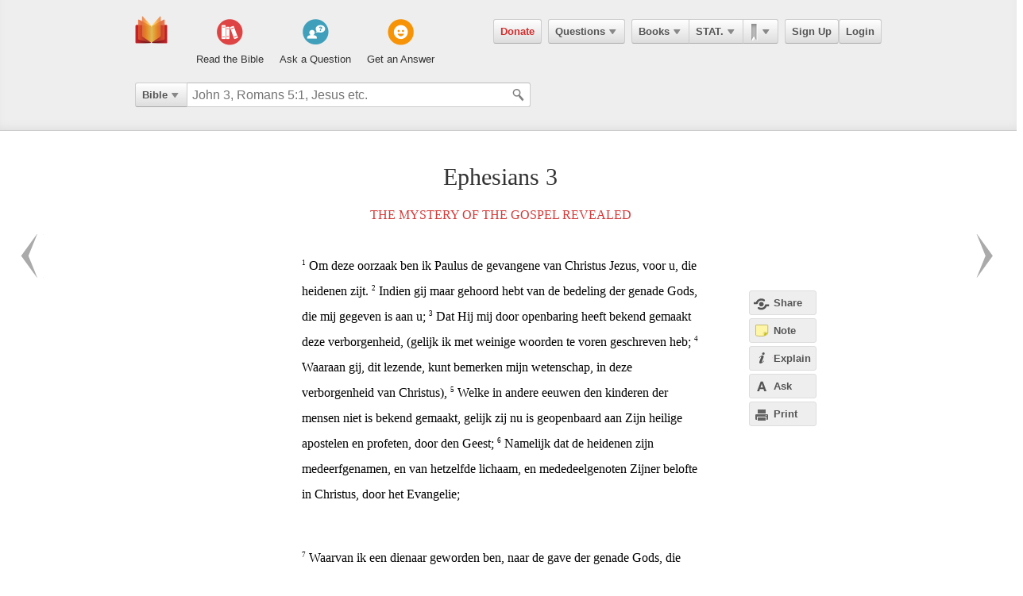

--- FILE ---
content_type: text/html; charset=utf-8
request_url: https://ebible.com/statenvertaling/ephesians/3
body_size: 11086
content:

<!DOCTYPE html>
<html xmlns="http://www.w3.org/1999/xhtml" xmlns:og="http://ogp.me/ns#" xmlns:fb="http://developers.facebook.com/schema/" itemscope itemtype="http://schema.org/Article"> 
  <head>
    <!-- Google Tag Manager -->
    <script>(function(w,d,s,l,i){w[l]=w[l]||[];w[l].push({'gtm.start':
            new Date().getTime(),event:'gtm.js'});var f=d.getElementsByTagName(s)[0],
        j=d.createElement(s),dl=l!='dataLayer'?'&l='+l:'';j.async=true;j.src=
        'https://www.googletagmanager.com/gtm.js?id='+i+dl;f.parentNode.insertBefore(j,f);
    })(window,document,'script','dataLayer','GTM-KDTFTF5V');</script>
    <!-- End Google Tag Manager -->

    <meta http-equiv="Content-Type" content="text/html; charset=UTF-8"/>
    <meta http-equiv="X-UA-Compatible" content="IE=Edge" />

    <title>Ephesians Chapter 3 - STATENVERTALING</title>
    <meta name="description" content="Ephesians Chapter 3 - STATENVERTALING">
    <meta name="keywords" content="Ephesians Chapter 3 - STATENVERTALING">
    <meta name="robots" content="noarchive">

    <link rel="canonical" href="https://ebible.com/statenvertaling/ephesians/3">

    <meta itemprop="image" content="https://ebible.com/images/fb_og_logo_2.png">
    <meta property="og:title" content="Ephesians Chapter 3 - STATENVERTALING"/>
    <meta property="og:type" content="article" />
    <meta property="og:url" content="https://ebible.com/statenvertaling/ephesians/3"/>
      <meta property="og:image" content="https://ebible.com/images/fb_og_logo_2.png" />
    <meta property="og:site_name" content="eBible" />
    <meta property="og:description" content="The Mystery of the Gospel Revealed - Om deze oorzaak ben ik Paulus de gevangene van Christus Jezus, voor u, die heidenen zijt. Indien gij maar gehoord hebt van de bedeling der genade Gods, die mij gegeven is aan u; Dat Hij mij door openbaring heeft bekend gemaakt deze verborgenheid, (gelijk ik met we.."/>
    <meta property="og:fb_admins" content="741541106" />
    <meta property="fb:app_id" content="278638678822700" />
    <meta http-equiv="X-UA-Compatible" content="IE=8" />


      <link rel="stylesheet" media="screen" href="/assets/application-d09ab5d05a314a070131827907a7241197a11fd022796609505daa30d9a794c9.css" />
    <link rel="stylesheet" href="/assets/print/print.css" type="text/css" media="print" />

    <!--[if IE]>
      <link rel="stylesheet" href="/assets/print/ie.css" type="text/css" media="print" />
    <![endif]-->

    <!--[if lt IE 9]>
      <script src="/assets/ie/html5.js"></script>
    <![endif]-->

    <link rel="shortcut icon" href="/favicon.ico" type="image/x-icon" />

    

    <meta name="csrf-param" content="authenticity_token" />
<meta name="csrf-token" content="LnbTQhLF+BQs7xiDQGiaMHrqAB4y6d2meS3EPfDbzmFvYtHAEblXMaePVTMD9s1McPsutZ8FbBBZ8s07R4pjtA==" />
  </head>
  <body
    
    
    class="preload ad-free">

  <!-- Google Tag Manager (noscript) -->
  <noscript><iframe src="https://www.googletagmanager.com/ns.html?id=GTM-KDTFTF5V"
                    height="0" width="0" style="display:none;visibility:hidden"></iframe></noscript>
  <!-- End Google Tag Manager (noscript) -->

    
    <!--[if lte IE 7]>
<div style="color:#000;background-color:#fff;width:100%;height:100%;position:absolute;z-index:9999999;font-family:Helvetica,Arial,Sans-Serif;">
  <div style="width:780px;padding:80px;margin:0 auto;">
    <h2 style="line-height:100%;">We are sorry we do not support this browser.</h2>
    <p style="width:480px;margin: 20px 0 0 0;line-height:1.5">This site uses advanced features which means you need to be using a modern Internet Browser. We currently support Google Chrome, Mozilla Firefox, Safari and Internet Explorer 9+.</p>
    <h4 style="margin: 20px 0;">Download a browser that handles our advanced features:</h4>
    <p>
      <a href="http://www.google.com/chrome" style="margin-right: 20px;"><img src="/images/ie_alert/get_chrome.png" /></a>
      <a href="http://www.mozilla.com/en-US/firefox/" style="margin-right: 20px;"><img src="/images/ie_alert/get_firefox.png" /></a>
      <a href="http://www.apple.com/safari/" style="margin-right: 20px;"><img src="/images/ie_alert/get_safari.png" /></a>
      <a href="http://www.microsoft.com/windows/internet-explorer/default.aspx" style="margin-right: 20px;"><img src="/images/ie_alert/get_ie.png" /></a>
    </p>
  </div>
</div>
<![endif]-->

    
    
<header id="global-header" class='logged-out '>
  <section>

    <nav id="nav-logo">
        <a data-ga-category="Web_Header" data-ga-action="Logo_Short_Click" href="/"><img alt="The Bible" class="vert" src="/images/logo-vert.png" /></a>
    </nav>

    <nav id="nav-buttons">
      <div id="start-about-container">
        <div id="start-about">
          <div class="column"
               data-ga-category="Web_Home"
               data-ga-action="Title_Read_The_Bible_Click">
                <a href="/nkjv/genesis/1">
                  <div class="sprite"></div>
                  <h5>Read the Bible</h5>
</a>          </div>

          <div class="column two"
               data-ga-category="Web_Home"
               data-ga-action="Title_Ask_A_Question_Click">

            <a href="/questions/new">
              <div class="sprite"></div>
              <h5>Ask a Question</h5>
</a>          </div>
          <div class="column three"
               data-ga-category="Web_Home"
               data-ga-action="Title_Get_An_Answer_Click">
            <a href="https://ebible.com/leaders/questions">
              <div class="sprite"></div>
              <h5>Get an Answer</h5>
</a>          </div>
        </div>
      </div>
    </nav>
    <nav id="nav-app">
      <div>
        <nav class="menu menu-margin">
          <a class="button" style="color: #d22e2e !important" href="/donate">Donate</a>
        </nav>

      <nav class="menu menu-margin">
        <a class="button" data-ga-category="Web_Header" data-ga-action="Questions_Button_Click" href="#">Questions<span class='arrow'></span></a>
        <nav class="shadow" id="nav-questions">
          <div id="header-questions">
  <a class="green-action-button xsmall" href="/questions/new">Ask a Question</a>
  <strong>Got a Bible related Question? Need some help understanding theology? <a href="/questions/new">Ask Us!</a></strong>
  <hr />
  <div id="header-questions-left"
    data-ga-parent="true"
    data-ga-category="Web_Header"
    data-ga-action="Questions_Item_Click">
    <h4>Last Week's Top Questions (<a href="/leaders/questions">See More</a>)</h4>
    <ul>
        <li><a href="/questions/25326-does-sin-affect-god-job-35-6">Does sin affect God (Job 35:6)?</a></li>
        <li><a href="/questions/25324-did-god-answer-job-s-charges-job-38-1-41-34">Did God answer Job&#39;s charges? Job 38:1-41:34</a></li>
        <li><a href="/questions/25325-how-was-elihu-like-bottled-up-wine-job-32-19">How was Elihu &quot;like bottled up wine&quot;? Job 32:19</a></li>
        <li><a href="/questions/25330-what-does-it-mean-to-be-slow-to-speak-in-james-1-19">What does it mean to be &quot;slow to speak&quot; in James 1:19?</a></li>
        <li><a href="/questions/25328-what-should-calvinist-parents-say-to-their-young-kids-about-the-calvinist-fact-that-the-kids-might-not-be-chosen">What should Calvinist parents say to their young kids about the Calvinist fact that the kids might not be chosen?</a></li>
        <li><a href="/questions/25327-who-wrote-genesis-1-6">Who wrote Genesis 1-6?</a></li>
        <li><a href="/questions/25322-how-is-wisdom-apparent-in-one-s-life-job-28-28">How is wisdom apparent in one&#39;s life?  Job 28:28</a></li>
        <li><a href="/questions/25323-why-did-israel-want-a-king">Why did Israel want a king?</a></li>
    </ul>
  </div>

  <div id="header-questions-right"
    data-ga-parent="true"
    data-ga-category="Web_Header"
    data-ga-action="Questions_Item_Click">
      <h4>Recent Questions (<a href="/questions/recent">See More</a>)</h4>
    <ul>
        <li><a href="/questions/25330-what-does-it-mean-to-be-slow-to-speak-in-james-1-19">What does it mean to be &quot;slow to speak&quot; in James 1:19?</a></li>
        <li><a href="/questions/25328-what-should-calvinist-parents-say-to-their-young-kids-about-the-calvinist-fact-that-the-kids-might-not-be-chosen">What should Calvinist parents say to their young kids about the Calvinist fact that the kids might not be chosen?</a></li>
        <li><a href="/questions/25327-who-wrote-genesis-1-6">Who wrote Genesis 1-6?</a></li>
        <li><a href="/questions/25326-does-sin-affect-god-job-35-6">Does sin affect God (Job 35:6)?</a></li>
        <li><a href="/questions/25325-how-was-elihu-like-bottled-up-wine-job-32-19">How was Elihu &quot;like bottled up wine&quot;? Job 32:19</a></li>
        <li><a href="/questions/25324-did-god-answer-job-s-charges-job-38-1-41-34">Did God answer Job&#39;s charges? Job 38:1-41:34</a></li>
        <li><a href="/questions/25323-why-did-israel-want-a-king">Why did Israel want a king?</a></li>
        <li><a href="/questions/25322-how-is-wisdom-apparent-in-one-s-life-job-28-28">How is wisdom apparent in one&#39;s life?  Job 28:28</a></li>
        <li><a href="/questions/25320-what-happened-to-the-gibeonites-after-joshua-9">What happened to the Gibeonites after Joshua 9?</a></li>
        <li><a href="/questions/25318-when-our-lord-was-on-earth-how-many-disciples-did-he-have-since-he-traveled-to-so-many-places">When our Lord was on earth how many disciples did he have since he traveled to so many places? </a></li>
    </ul>
  </div>
</div>

        </nav>
      </nav>

      <nav class="menu books">
        <a class="button" data-ga-category="Web_Header" data-ga-action="Books_Button_Click" href="#">Books<span class='arrow'></span></a>
        <nav class="shadow " id="nav-books">
          
<div id="bible-books"
    data-ga-parent="true"
    data-ga-category="Web_Header" 
    data-ga-action="Books_Item_Click">
  <h4 id="old-testament">Old Testament</h4>
  <ul>
    <li><a href="https://ebible.com/statenvertaling/genesis">Genesis</a></li>
    <li><a href="https://ebible.com/statenvertaling/exodus">Exodus</a></li>
    <li><a href="https://ebible.com/statenvertaling/leviticus">Leviticus</a></li>
    <li><a href="https://ebible.com/statenvertaling/numbers">Numbers</a></li>
    <li><a href="https://ebible.com/statenvertaling/deuteronomy">Deuteronomy</a></li>
    <li><a href="https://ebible.com/statenvertaling/joshua">Joshua</a></li>
    <li><a href="https://ebible.com/statenvertaling/judges">Judges</a></li>
    <li><a href="https://ebible.com/statenvertaling/ruth">Ruth</a></li>
    <li><a href="https://ebible.com/statenvertaling/1samuel">1 Samuel</a></li>
    <li><a href="https://ebible.com/statenvertaling/2samuel">2 Samuel</a></li>
    <li><a href="https://ebible.com/statenvertaling/1kings">1 Kings</a></li>
    <li><a href="https://ebible.com/statenvertaling/2kings">2 Kings</a></li>
    <li><a href="https://ebible.com/statenvertaling/1chronicles">1 Chronicles</a></li>
  </ul>

  <ul>
    <li><a href="https://ebible.com/statenvertaling/2chronicles">2 Chronicles</a></li>
    <li><a href="https://ebible.com/statenvertaling/ezra">Ezra</a></li>
    <li><a href="https://ebible.com/statenvertaling/nehemiah">Nehemiah</a></li>
    <li><a href="https://ebible.com/statenvertaling/esther">Esther</a></li>
    <li><a href="https://ebible.com/statenvertaling/job">Job</a></li>
    <li><a href="https://ebible.com/statenvertaling/psalms">Psalms</a></li>
    <li><a href="https://ebible.com/statenvertaling/proverbs">Proverbs</a></li>
    <li><a href="https://ebible.com/statenvertaling/ecclesiastes">Ecclesiastes</a></li>
    <li><a href="https://ebible.com/statenvertaling/songofsolomon">Song of Solomon</a></li>
    <li><a href="https://ebible.com/statenvertaling/isaiah">Isaiah</a></li>
    <li><a href="https://ebible.com/statenvertaling/jeremiah">Jeremiah</a></li>
    <li><a href="https://ebible.com/statenvertaling/lamentations">Lamentations</a></li>
    <li><a href="https://ebible.com/statenvertaling/ezekiel">Ezekiel</a></li>
  </ul>

  <ul>
    <li><a href="https://ebible.com/statenvertaling/daniel">Daniel</a></li>
    <li><a href="https://ebible.com/statenvertaling/hosea">Hosea</a></li>
    <li><a href="https://ebible.com/statenvertaling/joel">Joel</a></li>
    <li><a href="https://ebible.com/statenvertaling/amos">Amos</a></li>
    <li><a href="https://ebible.com/statenvertaling/obadiah">Obadiah</a></li>
    <li><a href="https://ebible.com/statenvertaling/jonah">Jonah</a></li>
    <li><a href="https://ebible.com/statenvertaling/micah">Micah</a></li>
    <li><a href="https://ebible.com/statenvertaling/nahum">Nahum</a></li>
    <li><a href="https://ebible.com/statenvertaling/habakkuk">Habakkuk</a></li>
    <li><a href="https://ebible.com/statenvertaling/zephaniah">Zephaniah</a></li>
    <li><a href="https://ebible.com/statenvertaling/haggai">Haggai</a></li>
    <li><a href="https://ebible.com/statenvertaling/zechariah">Zechariah</a></li>
    <li><a href="https://ebible.com/statenvertaling/malachi">Malachi</a></li>
  </ul>

  <h4 id="new-testament">New Testament</h4>
  <ul>
    <li><a href="https://ebible.com/statenvertaling/matthew">Matthew</a></li>
    <li><a href="https://ebible.com/statenvertaling/mark">Mark</a></li>
    <li><a href="https://ebible.com/statenvertaling/luke">Luke</a></li>
    <li><a href="https://ebible.com/statenvertaling/john">John</a></li>
    <li><a href="https://ebible.com/statenvertaling/acts">Acts</a></li>
    <li><a href="https://ebible.com/statenvertaling/romans">Romans</a></li>
    <li><a href="https://ebible.com/statenvertaling/1corinthians">1 Corinthians</a></li>
    <li><a href="https://ebible.com/statenvertaling/2corinthians">2 Corinthians</a></li>
    <li><a href="https://ebible.com/statenvertaling/galatians">Galatians</a></li>
    <li><a href="https://ebible.com/statenvertaling/ephesians">Ephesians</a></li>
    <li><a href="https://ebible.com/statenvertaling/philippians">Philippians</a></li>
    <li><a href="https://ebible.com/statenvertaling/colossians">Colossians</a></li>
    <li><a href="https://ebible.com/statenvertaling/1thessalonians">1 Thessalonians</a></li>
  </ul>
  <ul class="last-child">
    <li><a href="https://ebible.com/statenvertaling/2thessalonians">2 Thessalonians</a></li>
    <li><a href="https://ebible.com/statenvertaling/1timothy">1 Timothy</a></li>
    <li><a href="https://ebible.com/statenvertaling/2timothy">2 Timothy</a></li>
    <li><a href="https://ebible.com/statenvertaling/titus">Titus</a></li>
    <li><a href="https://ebible.com/statenvertaling/philemon">Philemon</a></li>
    <li><a href="https://ebible.com/statenvertaling/hebrews">Hebrews</a></li>
    <li><a href="https://ebible.com/statenvertaling/james">James</a></li>
    <li><a href="https://ebible.com/statenvertaling/1peter">1 Peter</a></li>
    <li><a href="https://ebible.com/statenvertaling/2peter">2 Peter</a></li>
    <li><a href="https://ebible.com/statenvertaling/1john">1 John</a></li>
    <li><a href="https://ebible.com/statenvertaling/2john">2 John</a></li>
    <li><a href="https://ebible.com/statenvertaling/3john">3 John</a></li>
    <li><a href="https://ebible.com/statenvertaling/jude">Jude</a></li>
    <li><a href="https://ebible.com/statenvertaling/revelation">Revelation</a></li>
  </ul>
</div>

        </nav>
      </nav>

      <nav class="menu translations">
        <a class="button" data-ga-category="Web_Header" data-ga-action="Translation_Button_Click" href="#">STAT.<span class='arrow'></span></a>
        <nav class="shadow" id="nav-translations">
          
<div id="bible-translations"
    data-ga-parent="true"
    data-ga-category="Web_Header" 
    data-ga-action="Translation_Item_Click">
  <ul>
    <li><header>English</header></li>    
    <li><a href="https://ebible.com/bible/translation/AMP">AMP</a></li>
    <li><a href="https://ebible.com/bible/translation/ASV">ASV</a></li>
    <li><a href="https://ebible.com/bible/translation/ESV">ESV</a></li>
    <li><a href="https://ebible.com/bible/translation/JUB">JUB <sup class="soft-notice">New</sup></a></li>
    <li><a href="https://ebible.com/bible/translation/KJV">KJV</a></li>
    <li><a href="https://ebible.com/bible/translation/MSG">MSG</a></li>
    <li><a href="https://ebible.com/bible/translation/NASB">NASB</a></li>
    <li><a href="https://ebible.com/bible/translation/NIV">NIV <sup class="soft-notice">New</sup></a></li>
    <li><a href="https://ebible.com/bible/translation/NKJV">NKJV</a></li>
    <li><a href="https://ebible.com/bible/translation/NLT">NLT</a></li>
    <li><a href="https://ebible.com/bible/translation/NRSV">NRSV <sup class="soft-notice">New</sup></a></li>
    <li><a href="https://ebible.com/bible/translation/YLT">YLT</a></li>
  
    <li><header>Arabic</header></li>
    <li><a href="https://ebible.com/bible/translation/Smith-Vandyke">Smith-Vandyke</a></li>  
  </ul>
  <ul>
    <li><header>Czech</header></li>
    <li><a href="https://ebible.com/bible/translation/BKR">BKR</a></li>
      
    <header>Chinese</header>
    <li><a href="https://ebible.com/bible/translation/CNVS">CNV (Simplified)</a></li>
    <li><a href="https://ebible.com/bible/translation/CNVT">CNV (Traditional)</a></li>
    <li><a href="https://ebible.com/bible/translation/CUVS">CUV (Simplified)</a></li>
    <li><a href="https://ebible.com/bible/translation/CUVT">CUV (Traditional)</a></li>
      
    <header>Danish</header>
    <li><a href="https://ebible.com/bible/translation/Danish">Danish</a></li>


    <header>Dutch</header>
    <li><a href="https://ebible.com/bible/translation/Staten Vertaling">Staten Vertaling</a></li>
      
    <header>Esperanto</header>
    <li><a href="https://ebible.com/bible/translation/Esperanto">Esperanto</a></li>

  </ul>
  <ul>

    <header>Finnish</header>
    <li><a href="https://ebible.com/bible/translation/Finnish 1776">Finnish 1776</a></li>
    <li><a href="https://ebible.com/bible/translation/Pyha Raamattu 1933">Pyha Raamattu 1933</a></li>
      
    <header>French</header>
    <li><a href="https://ebible.com/bible/translation/Darby">Darby</a></li>
    <li><a href="https://ebible.com/bible/translation/LS 1910">LS 1910</a></li>

    <header>German</header>
    <li><a href="https://ebible.com/bible/translation/Elberfelder">Elberfelder</a></li>
    <li><a href="https://ebible.com/bible/translation/Elberfelder 1905">Elberfelder 1905</a></li>
    <li><a href="https://ebible.com/bible/translation/Luther 1545">Luther 1545</a></li>
    <li><a href="https://ebible.com/bible/translation/Luther 1912">Luther 1912</a></li>
    <li><a href="https://ebible.com/bible/translation/Schlachter">Schlachter</a></li>
      
    <header>Greek</header>
    <li><a href="https://ebible.com/bible/translation/Modern Greek">Modern Greek</a></li>
  </ul>
  <ul>
      
    <header>Hebrew</header>
    <li><a href="https://ebible.com/bible/translation/Modern Hebrew">Modern Hebrew</a></li>
  
    <header>Italian</header>
    <li><a href="https://ebible.com/bible/translation/Giovanni">Giovanni</a></li>
    <li><a href="https://ebible.com/bible/translation/Riveduta">Riveduta</a></li>
  
    <header>Korean</header>
    <li><a href="https://ebible.com/bible/translation/Korean">Korean</a></li>
    
    <header>Lithuanian</header>
    <li><a href="https://ebible.com/bible/translation/Lithuanian">Lithuanian</a></li>
  
    <header>Portuguese</header>
    <li><a href="https://ebible.com/bible/translation/Almeida">Almeida</a></li>
    
    <header>Romanian</header>
    <li><a href="https://ebible.com/bible/translation/Cornilescu">Cornilescu</a></li>
  </ul>
  
  <ul class="last-child">
    <header>Russian</header>
    <li><a href="https://ebible.com/bible/translation/Synodal">Synodal</a></li> 
    <header>Spanish</header>
    <li><a href="https://ebible.com/bible/translation/RVC">Reina-Valera Cont.</a></li>
    <li><a href="https://ebible.com/bible/translation/RV 1909">Reina-Valera 1909</a></li>
    <li><a href="https://ebible.com/bible/translation/Sagradas">Sagradas</a></li>
    
    <header>Tagalog</header>
    <li><a href="https://ebible.com/bible/translation/Tagalog">Tagalog</a></li>
    
    <header>Thai</header>
    <li><a href="https://ebible.com/bible/translation/Thai">Thai</a></li>
    
    <header>Vietnamese</header>
    <li><a href="https://ebible.com/bible/translation/Vietnamese">Vietnamese</a></li>
  </ul>

</div>

        </nav>
      </nav>

        <nav class="menu menu-margin ribbons">
          <a id="ribbon-trigger" class="button" data-ga-category="Web_Header" data-ga-action="History_Button_Click" href="#"><span id='ribbon-icon' ></span><span class='arrow'></span></a>
        <nav class="shadow" id="ribbon">
          <ul>

            <li id="add-bookmark-wrapper">
                <a id="add-bookmark" class="button" href="#">Bookmark this page</a>
                <a class="button" href="/ribbons">See All</a>
            </li>


            <li class="no-hover-bg" id="ribbon-header"><strong>Bookmarks</strong></li>


          </ul>
        </nav>
      </nav>

      <nav class="menu user-menu">
        <a class="button border" href="https://ebible.com/signup">Sign Up</a><a class="button border " href="https://ebible.com/login">Login</a>
      </nav>
    </div>
      
  </nav>

    <div class="clear"></div>
    <nav id="query-form">
      

<form id="query-form" class="bible" action="/query" accept-charset="UTF-8" method="get"><input name="utf8" type="hidden" value="&#x2713;" /> 
  
    <div id="query-selector">
      <nav class="menu">
        <a class="button" id="query-label" data-ga-category="Web_Header" data-ga-action="Search_Filter_Button_Click" href="#">Bible<span class='arrow'></span></a> 

        <nav class="menu query-options" id="query-options">
          <ul data-ga-parent="true"
              data-ga-category="Web_Header" 
              data-ga-action="Search_Filter_Item_Click">
            <span>Search Filter</span>
            <li><a data-category="Bible" data-placeholder="John 3, Romans 5:1, Jesus etc." href="#">Bible</a></li>
            <li><a data-category="Question" data-placeholder="Ask a Question" href="#">Questions</a></li>
            <li><a data-category="Journal" data-placeholder="Search Highlights and Notes" href="#">Journals</a></li>
            <li><a data-category="Favorite" data-placeholder="Search Favorites" href="#">Favorites</a></li>
            <li><a data-category="commentary" data-placeholder="Search Commentaries" href="#">Commentaries</a></li>
            <li><a data-category="dictionary" data-placeholder="Search Dictionaries" href="#">Dictionaries</a></li>
            <li><a data-category="concordance" data-placeholder="Search Strong&#39;s" href="#">Strongs</a></li>
            <li><a data-category="User" data-placeholder="Search People" href="#">People</a></li>
          </ul>
        </nav>
      </nav>
    </div>

  <div id="query-inputs">
    <input type="text" name="query" id="query" value="" autocomplete="off" class="query-input query-ac" placeholder="John 3, Romans 5:1, Jesus etc." />
    <input type="submit" class="query-icon-search" />
    <ul class="ac-list query shadow"></ul>

    <div class="clear"></div>
  </div>


    <input type="hidden" name="category" id="category" />
    <input type="hidden" name="source" id="source" value="Easton&#39;s Bible Dictionary" />
    <input type="hidden" name="testament" id="testament" />
    <input type="hidden" name="option" id="option" />
    
    
    
    
</form>
      <!-- <div class="clear"></div> -->
    </nav>
    <div class="clear"></div>
    

  </section>
</header>


      <div id="container">
        

<div id="reading" class=left>
  <h1>Ephesians 3</h1>

  
  


    <h2>
      <a href="/statenvertaling/section/2213">The Mystery of the Gospel Revealed</a>
    </h2>








    <p id="6672" data-book="Ephesians" data-chapter="3" data-section-id="2213">

  

  <sup class="verse-num" id="49003001" >1</sup>

  
  
  
    <span data-title="" id='span-v-49003001' class="verse" data-verse-id="49003001">Om deze oorzaak ben ik Paulus de gevangene van Christus Jezus, voor u, die heidenen zijt.</span>



  


  











  

  <sup class="verse-num" id="49003002" >2</sup>

  
  
  
    <span data-title="" id='span-v-49003002' class="verse" data-verse-id="49003002">Indien gij maar gehoord hebt van de bedeling der genade Gods, die mij gegeven is aan u;</span>



  


  











  

  <sup class="verse-num" id="49003003" >3</sup>

  
  
  
    <span data-title="" id='span-v-49003003' class="verse" data-verse-id="49003003">Dat Hij mij door openbaring heeft bekend gemaakt deze verborgenheid, (gelijk ik met weinige woorden te voren geschreven heb;</span>



  


  











  

  <sup class="verse-num" id="49003004" >4</sup>

  
  
  
    <span data-title="" id='span-v-49003004' class="verse" data-verse-id="49003004">Waaraan gij, dit lezende, kunt bemerken mijn wetenschap, in deze verborgenheid van Christus),</span>



  


  











  

  <sup class="verse-num" id="49003005" >5</sup>

  
  
  
    <span data-title="" id='span-v-49003005' class="verse" data-verse-id="49003005">Welke in andere eeuwen den kinderen der mensen niet is bekend gemaakt, gelijk zij nu is geopenbaard aan Zijn heilige apostelen en profeten, door den Geest;</span>



  


  











  

  <sup class="verse-num" id="49003006" >6</sup>

  
  
  
    <span data-title="" id='span-v-49003006' class="verse" data-verse-id="49003006">Namelijk dat de heidenen zijn medeerfgenamen, en van hetzelfde lichaam, en mededeelgenoten Zijner belofte in Christus, door het Evangelie;</span>



  
    </p>


  










    <p id="6673" data-book="Ephesians" data-chapter="3" data-section-id="2213">

  

  <sup class="verse-num" id="49003007" >7</sup>

  
  
  
    <span data-title="" id='span-v-49003007' class="verse" data-verse-id="49003007">Waarvan ik een dienaar geworden ben, naar de gave der genade Gods, die mij gegeven is, naar de werking Zijner kracht.</span>



  


  











  

  <sup class="verse-num" id="49003008" >8</sup>

  
  
  
    <span data-title="" id='span-v-49003008' class="verse" data-verse-id="49003008">Mij, den allerminste van al de heiligen, is deze genade gegeven, om onder de heidenen door het Evangelie te verkondigen den onnaspeurlijken rijkdom van Christus,</span>



  


  











  

  <sup class="verse-num" id="49003009" >9</sup>

  
  
  
    <span data-title="" id='span-v-49003009' class="verse" data-verse-id="49003009">En allen te verlichten, dat zij mogen verstaan, welke de gemeenschap der verborgenheid zij, die van alle eeuwen verborgen is geweest in God, Welke alle dingen geschapen heeft door Jezus Christus;</span>



  


  











  

  <sup class="verse-num" id="49003010" >10</sup>

  
  
  
    <span data-title="" id='span-v-49003010' class="verse" data-verse-id="49003010">Opdat nu, door de Gemeente, bekend gemaakt worde aan de overheden en de machten in den hemel de veelvuldige wijsheid Gods;</span>



  


  











  

  <sup class="verse-num" id="49003011" >11</sup>

  
  
  
    <span data-title="" id='span-v-49003011' class="verse" data-verse-id="49003011">Naar het eeuwig voornemen, dat Hij gemaakt heeft in Christus Jezus, onzen Heere;</span>



  


  











  

  <sup class="verse-num" id="49003012" >12</sup>

  
  
  
    <span data-title="" id='span-v-49003012' class="verse" data-verse-id="49003012">In Denwelken wij hebben de vrijmoedigheid, en den toegang met vertrouwen, door het geloof aan Hem.</span>



  


  











  

  <sup class="verse-num" id="49003013" >13</sup>

  
  
  
    <span data-title="" id='span-v-49003013' class="verse" data-verse-id="49003013">Daarom bid ik, dat gij niet vertraagt in mijn verdrukkingen voor u, hetwelke is uw heerlijkheid.</span>



  
    </p>


  


    <h2>
      <a href="/statenvertaling/section/2214">Prayer for Spiritual Strength</a>
    </h2>








    <p id="6674" data-book="Ephesians" data-chapter="3" data-section-id="2214">

  

  <sup class="verse-num" id="49003014" >14</sup>

  
  
  
    <span data-title="" id='span-v-49003014' class="verse" data-verse-id="49003014">Om deze oorzaak buig ik mijn knieen tot den Vader van onzen Heere Jezus Christus,</span>



  


  











  

  <sup class="verse-num" id="49003015" >15</sup>

  
  
  
    <span data-title="" id='span-v-49003015' class="verse" data-verse-id="49003015">Uit Welken al het geslacht in de hemelen en op de aarde genoemd wordt,</span>



  


  











  

  <sup class="verse-num" id="49003016" >16</sup>

  
  
  
    <span data-title="" id='span-v-49003016' class="verse" data-verse-id="49003016">Opdat Hij u geve, naar den rijkdom Zijner heerlijkheid, met kracht versterkt te worden door Zijn Geest in den inwendigen mens;</span>



  


  











  

  <sup class="verse-num" id="49003017" >17</sup>

  
  
  
    <span data-title="" id='span-v-49003017' class="verse" data-verse-id="49003017">Opdat Christus door het geloof in uw harten wone, en gij in de liefde geworteld en gegrond zijt;</span>



  


  











  

  <sup class="verse-num" id="49003018" >18</sup>

  
  
  
    <span data-title="" id='span-v-49003018' class="verse" data-verse-id="49003018">Opdat gij ten volle kondet begrijpen met al de heiligen, welke de breedte, en lengte, en diepte, en hoogte zij,</span>



  


  











  

  <sup class="verse-num" id="49003019" >19</sup>

  
  
  
    <span data-title="" id='span-v-49003019' class="verse" data-verse-id="49003019">En bekennen de liefde van Christus, die de kennis te boven gaat, opdat gij vervuld wordt tot al de volheid Gods.</span>



  
    </p>


  










    <p id="6675" data-book="Ephesians" data-chapter="3" data-section-id="2214">

  

  <sup class="verse-num" id="49003020" >20</sup>

  
  
  
    <span data-title="" id='span-v-49003020' class="verse" data-verse-id="49003020">Hem nu, Die machtig is meer dan overvloediglijk te doen, boven al wat wij bidden of denken, naar de kracht, die in ons werkt,</span>



  


  











  

  <sup class="verse-num" id="49003021" >21</sup>

  
  
  
    <span data-title="" id='span-v-49003021' class="verse" data-verse-id="49003021">Hem, zeg ik, zij de heerlijkheid in de Gemeente, door Christus Jezus, in alle geslachten, tot alle eeuwigheid. Amen.</span>



  
    </p>






  <ol id="cross-references">
  </ol>



  
    <div id="related-questions" class="sans-serif">
    <hr />

    <h2>Related Questions</h2>
    <ol class="mb-16"
        data-ga-parent="true"
        data-ga-category="Web_Question" 
        data-ga-action="Related_Question_Item_Click">
        <li><a href="https://ebible.com/questions/7610">Who are the rulers and authorities mentioned in Ephesians chapter 3:10?</a></li>
        <li><a href="https://ebible.com/questions/15752">What is the Power that works within us?</a></li>
        <li><a href="https://ebible.com/questions/18463">What exactly is meant by being &quot;filled with the fullness of God&quot; mentioned in Ephesians 3:19?</a></li>
    </ol>
  </div>



</div>

<section id="left-sidebar" class=explain>
  <div class="standard">
    <div id="left-sidebar-container">

    </div>
  </div>
</section>

<div id="sidebar-buttons-wrapper" class=explain> 
  <div class="fixable standard">
    <div id="sidebar-buttons" class=explain>
      <a data-sidebar-hide="true" id="hide-sidebar" href="#">Close <span>&raquo;</span></a>

      <a id="share-page" class="button flat share-page sidebar share" data-share-new="true" data-start-verse-id="49003001" data-end-verse-id="49003021" data-ga-category="Web_Scripture" data-ga-action="Side_Share_Click" href="#"><span></span>Share</a> 

      <a class="account-required button flat sidebar note" id="sidebar-add-journal-note" data-ga-category="Web_Scripture" data-ga-action="Side_Note_Click" href="#"><span></span>Note</a> 
      <a id="explain-trigger" class="button flat sidebar explain" data-ga-category="Web_Scripture" data-ga-action="Side_Explain_Click" href="#"><span></span>Explain</a> 
      <a id="ask-page" class="button flat sidebar ask" data-ga-category="Web_Scripture" data-ga-action="Side_Ask_Click" href="#"><span></span>Ask</a> 

      <a id="print-trigger" class="button flat sidebar print" data-ga-category="Web_Scripture" data-ga-action="Side_Print_Click" href="#"><span></span>Print</a> 
    </div>
  </div>
</div>

<section id="right-sidebar" class=explain>
  
  <div class="fixable explain open">
    <div id="explain-container"> 
      <div id="sidebar">
  <ul id="sidebar-tabs">
    <li id="stab-5" data-tab-id=5 >Ask</li>
    <li id="stab-1" data-tab-id=1 class=selected>Commentary</li>
    <li id="stab-2" data-tab-id=2 >Dictionary</li>
    <li id="stab-3" data-tab-id=3 >Strong's</li>
    <li id="stab-4" data-tab-id=4 >Notes</li>
  </ul>

  <div id="sidebar-content" class="serif">
      <div id="tab-1" class="content-tab selected">

  
<ul class="tab-nav" id="tab-nav-1">

    <li class="product-selector">
      <select name="product" id="select-product" data-tab-id="1"><option selected="selected" value="2">Matthew Henry Concise</option>
<option value="5">Commentary Critical</option></select>
    </li>
  

    <li>
      <a href="#" class="navigation-arrow gray"
        data-tab-id="1" data-history-change="true" data-direction="back">
      </a>
    </li>
    <li>
      <a href="#" class="navigation-arrow right gray"
        data-tab-id="1" data-history-change="true" data-direction="forward">
      </a>
    </li>
  
  <li>
    <form class="sidebar-search product">
      <input type="text" name="Search" id="Search" value="" class="string" placeholder="Search" data-tab-id="1" />
    </form>
  </li>
  <li class="loader"></li>
  
</ul>

  
  <div>
      



  <h4>Matthew Henry Concise</h4>
    <em>Ephesians 3:1 - 21</em>
  <ul class="word-list">
        <li>
          <a href="#" data-id="4740" data-commentary='true'>

            <strong class="vl-ignore">3:1 - 7</strong><br />
            <em class="small-text vl-ignore">  For having preached the doctrine of truth, the apostle was a prisoner, but a prisoner of Jesus ...</em>
          </a>
        </li>
        <li>
          <a href="#" data-id="4741" data-commentary='true'>

            <strong class="vl-ignore">3:8 - 12</strong><br />
            <em class="small-text vl-ignore">  Those whom God advances to honourable employments, he makes low in their own eyes; and where Go...</em>
          </a>
        </li>
        <li>
          <a href="#" data-id="4742" data-commentary='true'>

            <strong class="vl-ignore">3:13 - 19</strong><br />
            <em class="small-text vl-ignore">  The apostle seems to be more anxious lest the believers should be discouraged and faint upon hi...</em>
          </a>
        </li>
        <li>
          <a href="#" data-id="4743" data-commentary='true'>

            <strong class="vl-ignore">3:20 - 21</strong><br />
            <em class="small-text vl-ignore">  It is proper always to end prayers with praises. Let us expect more, and ask for more, encourag...</em>
          </a>
        </li>
  </ul>

  </div>
</div>


    <div id="tab-2" class="content-tab ">
  
<ul class="tab-nav" id="tab-nav-2">

    <li class="product-selector">
      <select name="product" id="select-product" data-tab-id="2"><option selected="selected" value="3">Easton&#39;s Bible Dictionary</option>
<option value="6">Nave&#39;s Topical Bible</option>
<option value="7">Smith&#39;s Bible Dictionary</option>
<option value="8">Torrey&#39;s New Topical Textbook</option></select>
    </li>

    <li>
      <a href="#" class="navigation-arrow gray"
        data-tab-id="2" data-history-change="true" data-direction="back">
      </a>
    </li>
    <li>
      <a href="#" class="navigation-arrow right gray"
        data-tab-id="2" data-history-change="true" data-direction="forward">
      </a>
    </li>
  
  <li>
    <form class="sidebar-search product">
      <input type="text" name="Search" id="Search" value="" class="string" placeholder="Search" data-tab-id="2" />
    </form>
  </li>
  <li class="loader"></li>
  
</ul>

  <div>
      



  <h4>Easton&#39;s Bible Dictionary</h4>
  <em>Ephesians 3:1</em>

  <ul class="word-list">
        <li>
          <a href="#" data-id="57290" data-definition='true'>
            <strong class="vl-ignore">Sergius Paulus</strong><br />
            <em class="small-text vl-ignore">A &quot;prudent man&quot; (R.V., &quot;man of understanding&quot;), the deputy (R.V., &quot;proconsul&quot;) of Cyprus (Acts 13...</em>
          </a>
        </li>
        <li>
          <a href="#" data-id="48964" data-definition='true'>
            <strong class="vl-ignore">Ben-ammi</strong><br />
            <em class="small-text vl-ignore">Son of my kindred; i.e., &quot;born of incest&quot;, the son of Lot by his youngest daughter (Gen 19:38). </em>
          </a>
        </li>
  </ul>

    <p class="f13 sans-serif" id="sidebar-login">
      <strong>To Get the Full List of Definitions:</strong><br />
      <strong><a href="https://ebible.com/signup">Sign Up</a></strong> or <strong><a href="https://ebible.com/login">Login</a></strong>
    </p>


  </div>
</div>


    <div id="tab-3" class="content-tab ">

  
<ul class="tab-nav" id="tab-nav-3">


    <li>
      <a href="#" class="navigation-arrow gray"
        data-tab-id="3" data-history-change="true" data-direction="back">
      </a>
    </li>
    <li>
      <a href="#" class="navigation-arrow right gray"
        data-tab-id="3" data-history-change="true" data-direction="forward">
      </a>
    </li>
  
  <li>
    <form class="sidebar-search product">
      <input type="text" name="Search" id="Search" value="" class="string" placeholder="Search" data-tab-id="3" />
    </form>
  </li>
  <li class="loader"></li>
  
</ul>


  <div>
      


  <h4>Strong's Concordance</h4>
  <p><em>Ephesians 3:1</em></p><br />
  
    <p>For <span class="serif">this</span><em class="serif small-text"><a href="#" data-strong="true" data-code="G5127">G5127</a></em> <span class="serif">cause</span><em class="serif small-text"><a href="#" data-strong="true" data-code="G5484">G5484</a></em> <span class="serif">I</span><em class="serif small-text"><a href="#" data-strong="true" data-code="G1473">G1473</a></em> <span class="serif">Paul,</span><em class="serif small-text"><a href="#" data-strong="true" data-code="G3972">G3972</a></em> the <span class="serif">prisoner</span><em class="serif small-text"><a href="#" data-strong="true" data-code="G1198">G1198</a></em> of <span class="serif">Jesus</span><em class="serif small-text"><a href="#" data-strong="true" data-code="G2424">G2424</a></em> <span class="serif">Christ</span><em class="serif small-text"><a href="#" data-strong="true" data-code="G5547">G5547</a></em> <span class="serif">for</span><em class="serif small-text"><a href="#" data-strong="true" data-code="G5228">G5228</a></em> <span class="serif">you</span><em class="serif small-text"><a href="#" data-strong="true" data-code="G5216">G5216</a></em> <span class="serif">Gentiles,</span><em class="serif small-text"><a href="#" data-strong="true" data-code="G1484">G1484</a></em></p>
    <ul class="word-list">
        <li>
          <a href="#" data-code="G5127" data-strong='true'>
            <strong>This</strong>
            <em class="small-text">G5127</em>
            <span class="small-text right">Toutou</span><br />
            <em class="small-text"> genitive case singular masculine or neuter of ...</em>
          </a>
        </li>
        <li>
          <a href="#" data-code="G5484" data-strong='true'>
            <strong>Cause</strong>
            <em class="small-text">G5484</em>
            <span class="small-text right">Charin</span><br />
            <em class="small-text"> accusative case of charis as preposition; thro...</em>
          </a>
        </li>
    </ul>
  
    <p class="f13 sans-serif" id="sidebar-login">
      <strong>To Get the full list of Strongs:</strong><br />
      <strong><a href="https://ebible.com/signup">Sign Up</a></strong> or <strong><a href="https://ebible.com/login">Login</a></strong>
    </p>


  </div>
</div>


    <div id="tab-4" class="content-tab ">

  
<ul class="tab-nav" id="tab-nav-4">


    <a class="button flat smooth float-left account-required" id="sidebar-add-note" href="#">+ New Note</a>
  
  <li>
    <form class="sidebar-search journal">
      <input type="text" name="Search" id="Search" value="" class="string" placeholder="Search All Notes" data-tab-id="4" />
    </form>
  </li>
  <li class="loader"></li>
  
</ul>

  
  <div>
    <h2>Notes</h2>

  <p class="f13 sans-serif" id="sidebar-login">
    <strong>To Create and Search Notes:</strong><br />
    <strong><a href="https://ebible.com/signup">Sign Up</a></strong> or <strong><a href="https://ebible.com/login">Login</a></strong>
  </p>

  </div>
</div>


    
    <div id="tab-5" class="content-tab ">

  
<ul class="tab-nav" id="tab-nav-5">


    <li>
      <a href="#" class="navigation-arrow gray"
        data-tab-id="5" data-history-change="true" data-direction="back">
      </a>
    </li>
    <li>
      <a href="#" class="navigation-arrow right gray"
        data-tab-id="5" data-history-change="true" data-direction="forward">
      </a>
    </li>
  
  <li>
    <form class="sidebar-search product">
      <input type="text" name="Search" id="Search" value="" class="string" placeholder="Search Questions" data-tab-id="5" />
    </form>
  </li>
  <li class="loader"></li>
  
</ul>

  
  <div>
        <h4>Ephesians 3:1 - 21</h4>
 
  <p class="f13">
      Om deze oorzaak ben ik Paulus de gevangene van Christus Jezus, voor u, die heidenen zijt.
      Indien gij maar gehoord hebt van de bedeling der genade Gods, die mij gegeven is aan u.
      ...
  </p>

<hr />
<a class="green-action-button sans-serif mb-16 expand f14" href="https://ebible.com/questions/new?end_verse_id=49003021&amp;start_verse_id=49003001">Ask a Question</a> 

  <hr />
  <h4 class="mb-16">Others have asked</h4>
    <div class="o-clear">
      <div class="question-pill green-action-button sans-serif float-left">
        <a href="https://ebible.com/questions/7610-who-are-the-rulers-and-authorities-mentioned-in-ephesians-chapter-3-10?back=1">Q</a>
      </div>
      <div class="float-left" style="width: 80%;">
        <a href="https://ebible.com/questions/7610-who-are-the-rulers-and-authorities-mentioned-in-ephesians-chapter-3-10?back=1">Who are the rulers and authorities mentioned in Ephesians chapter 3:10?</a><br />
        <span class="f13 sans-serif">
            Ephesians 3:10
            &bull;
          7 Votes
        </span>
      </div>
    </div>
    <hr />
    <div class="o-clear">
      <div class="question-pill green-action-button sans-serif float-left">
        <a href="https://ebible.com/questions/15752-what-is-the-power-that-works-within-us?back=1">Q</a>
      </div>
      <div class="float-left" style="width: 80%;">
        <a href="https://ebible.com/questions/15752-what-is-the-power-that-works-within-us?back=1">What is the Power that works within us?</a><br />
        <span class="f13 sans-serif">
            Ephesians 3:20
            &bull;
          2 Votes
        </span>
      </div>
    </div>
    <hr />
    <div class="o-clear">
      <div class="question-pill green-action-button sans-serif float-left">
        <a href="https://ebible.com/questions/18463-what-exactly-is-meant-by-being-filled-with-the-fullness-of-god-mentioned-in-ephesians-3-19?back=1">Q</a>
      </div>
      <div class="float-left" style="width: 80%;">
        <a href="https://ebible.com/questions/18463-what-exactly-is-meant-by-being-filled-with-the-fullness-of-god-mentioned-in-ephesians-3-19?back=1">What exactly is meant by being &quot;filled with the fullness of God&quot; mentioned in Ephesians 3:19?</a><br />
        <span class="f13 sans-serif">
            Ephesians 3:19
            &bull;
          2 Votes
        </span>
      </div>
    </div>
    <hr />


  </div>
</div>

  </div>
</div>


     </div>
  </div>

</section>


<h3 class="hidden">Notes</h3>

<ol id="verse-notes-sidebar" class=explain>
</ol>

<ol id="questions-sidebar" class=explain>


    <li class="question " data-verse-id=49003010
        data-ga-category="Web_Scripture" 
        data-ga-action="Question_Icon_Click">
      <ul class="hidden">
          <li class="hidden" data-question-id=7610>
            <span>Who are the rulers and authorities mentioned in Ephesians chapter 3:10?</span>
          </li>
      </ul>
    </li>


    <li class="question " data-verse-id=49003020
        data-ga-category="Web_Scripture" 
        data-ga-action="Question_Icon_Click">
      <ul class="hidden">
          <li class="hidden" data-question-id=15752>
            <span>What is the Power that works within us?</span>
          </li>
      </ul>
    </li>


    <li class="question " data-verse-id=49003019
        data-ga-category="Web_Scripture" 
        data-ga-action="Question_Icon_Click">
      <ul class="hidden">
          <li class="hidden" data-question-id=18463>
            <span>What exactly is meant by being &quot;filled with the fullness of God&quot; mentioned in Ephesians 3:19?</span>
          </li>
      </ul>
    </li>

</ol>


        <div class="clear"></div>


      </div>

    <footer id="footer">
<ul data-ga-parent="true"
    data-ga-category="Web_Footer" 
    data-ga-action="Footer_Link_Click">

    <li><a href="/guide">Guide to eBible</a></li>
    <li><a href="/about">Contact &amp; About Us</a></li>
    <li><a href="/statement_of_faith">Statement of Faith</a>
      <li><a href="/ministry">Ministry Tools</a></li>
      <li><a href="/media">Media Kit</a>
    <li><a href="/terms">Terms</a></li>
    <li class="last-child"><a href="/privacy">Privacy</a></li>
  </ul>
</footer>


        	<section class="bible-pagination">
  


    <a class="previous-page" href="https://ebible.com/statenvertaling/ephesians/2">Previous Book<span></span></a>
  

    <a class="next-page" href="https://ebible.com/statenvertaling/ephesians/4">Next Book<span></span></a>

</section>


    <script type="text/javascript">
  
  var TRANSLATION       = "STATENVERTALING",
  CAT_HIGHLIGHT         = "highlight",
  CAT_BOLD              = "bold",
  CAT_UNDERLINE         = "underline",
  CAT_NOTE              = "note",
  OPT_HIGHLIGHT_YELLOW  = "yellow",
  OPT_HIGHLIGHT_GREEN   = "green",
  OPT_HIGHLIGHT_RED     = "red",
  OPT_HIGHLIGHT_BLUE    = "blue",
  OPT_HIGHLIGHT_PINK    = "pink",
  OPT_HIGHLIGHT_PURPLE  = "purple",
  HIGHLIGHT_YELLOW_LABEL  = "",
  HIGHLIGHT_GREEN_LABEL   = "",
  HIGHLIGHT_RED_LABEL     = "",
  HIGHLIGHT_BLUE_LABEL    = "",
  HIGHLIGHT_PINK_LABEL    = "",
  HIGHLIGHT_PURPLE_LABEL  = "",
  USER_ID                 = "",
  USER_GQ_SHEA            = 118976,
  CHAPTER_PAGE,
  SECTION_PAGE,
  VERSE_PAGE,
  PASSAGE_PAGE,
  R_START_CHAPTER,
  R_START_VERSE,
  R_END_CHAPTER,
  R_END_VERSE,
  PLAN_USER_STATUS_ACTIVE     = "active",
  PLAN_USER_STATUS_PAUSED     = "paused",
  PLAN_USER_STATUS_CANCELLED  = "cancelled",
  PLAN_CATEGORY_DAILY_VERSE   = "daily verse",
  PLAN_CATEGORY_VERSE         = "verse",
  PLAN_CATEGORY_DEVOTIONAL    = "devotional",
  TAB_COMMENTARY = 1,
  TAB_DICTIONARY = 2,
  TAB_STRONGS = 3,
  TAB_JOURNALS = 4,
  TAB_QUESTIONS = 5,
  OLD_TESTAMENT = "old",
  NEW_TESTAMENT = "new",
  GA_LABEL_USER = "Non_User",
  p_journal_id = "",
  p_sidebar_open = "",
  p_start_verse_id = "",
  p_end_verse_id = "",
  p_start_book = "",
  p_end_book = "",
  p_testament = "",
  p_plan_item_success = "",
  highlight_komment_id = "",
  p_question_id = "",
  p_answer_id = "";





  
    CHAPTER_PAGE = true

</script>


    <script src="//ajax.googleapis.com/ajax/libs/jquery/1.8.2/jquery.min.js"></script>

    <script src="/javascripts/ads.js"></script>

    

    <script src="/assets/application-e31b118a3a4125a280b14aa5bdb3ea9601ceaee8c473a3b8cc94b0cf3cf0714c.js"></script>
      <!-- Google Analytics -->
  <script>
    (function(i,s,o,g,r,a,m){i['GoogleAnalyticsObject']=r;i[r]=i[r]||function(){
    (i[r].q=i[r].q||[]).push(arguments)},i[r].l=1*new Date();a=s.createElement(o),
    m=s.getElementsByTagName(o)[0];a.async=1;a.src=g;m.parentNode.insertBefore(a,m)
    })(window,document,'script','//www.google-analytics.com/analytics.js','ga');

    ga('create', 'UA-19550895-1', {
      cookieDomain: 'ebible.com'
    });



      ga('set', 'User Type', 'Visitor');


    ga('send', 'pageview');

  </script>

    <script src="//ebible.com/assets/verselink/ebible.verselink.js?ignore=strong,em,span,h1,h2,h3,h4,textarea"></script>

    

      <script type="text/javascript">
        var uvOptions = {};
        (function() {
          var uv = document.createElement('script'); uv.type = 'text/javascript'; uv.async = true;
          uv.src = ('https:' == document.location.protocol ? 'https://' : 'http://') + 'widget.uservoice.com/H4QPZ0ibmdsfcX26Qc8JpA.js';
          var s = document.getElementsByTagName('script')[0]; s.parentNode.insertBefore(uv, s);
        })();
      </script>
  <script defer src="https://static.cloudflareinsights.com/beacon.min.js/vcd15cbe7772f49c399c6a5babf22c1241717689176015" integrity="sha512-ZpsOmlRQV6y907TI0dKBHq9Md29nnaEIPlkf84rnaERnq6zvWvPUqr2ft8M1aS28oN72PdrCzSjY4U6VaAw1EQ==" data-cf-beacon='{"version":"2024.11.0","token":"ee411ec9d568465cb1cb93c43176cfe6","r":1,"server_timing":{"name":{"cfCacheStatus":true,"cfEdge":true,"cfExtPri":true,"cfL4":true,"cfOrigin":true,"cfSpeedBrain":true},"location_startswith":null}}' crossorigin="anonymous"></script>
</body>
</html>
